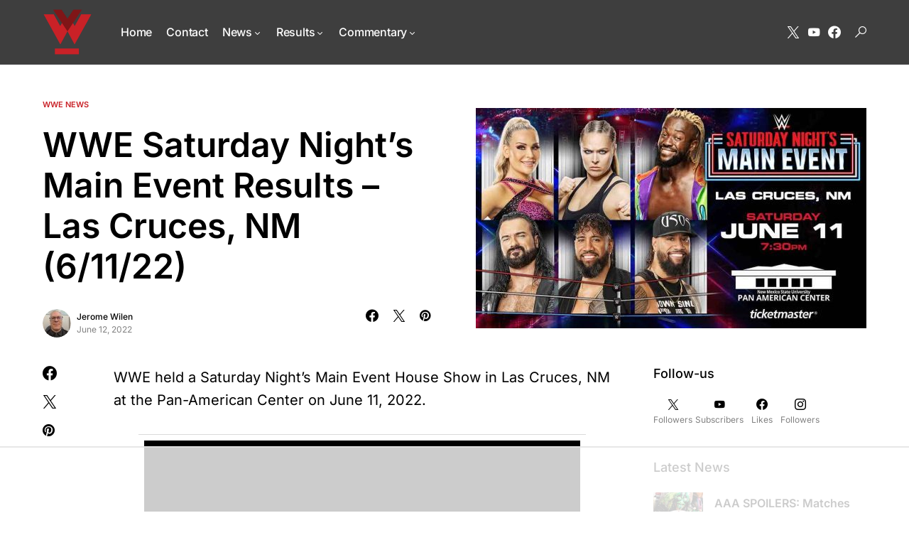

--- FILE ---
content_type: text/html
request_url: https://api.intentiq.com/profiles_engine/ProfilesEngineServlet?at=39&mi=10&dpi=936734067&pt=17&dpn=1&iiqidtype=2&iiqpcid=a7fe8b30-cb61-471c-838b-e0e771352871&iiqpciddate=1768805291668&pcid=9b3b5f76-5e93-4a26-bc97-6d27079befe3&idtype=3&gdpr=0&japs=false&jaesc=0&jafc=0&jaensc=0&jsver=0.33&testGroup=A&source=pbjs&ABTestingConfigurationSource=group&abtg=A&vrref=https%3A%2F%2Fwww.wrestleview.com
body_size: 55
content:
{"abPercentage":97,"adt":1,"ct":2,"isOptedOut":false,"data":{"eids":[]},"dbsaved":"false","ls":true,"cttl":86400000,"abTestUuid":"g_853f108c-178e-44af-baef-004cbd20a800","tc":9,"sid":1834447220}

--- FILE ---
content_type: text/html; charset=utf-8
request_url: https://www.google.com/recaptcha/api2/aframe
body_size: 268
content:
<!DOCTYPE HTML><html><head><meta http-equiv="content-type" content="text/html; charset=UTF-8"></head><body><script nonce="PThWku3bMdBGJCe85UNmKw">/** Anti-fraud and anti-abuse applications only. See google.com/recaptcha */ try{var clients={'sodar':'https://pagead2.googlesyndication.com/pagead/sodar?'};window.addEventListener("message",function(a){try{if(a.source===window.parent){var b=JSON.parse(a.data);var c=clients[b['id']];if(c){var d=document.createElement('img');d.src=c+b['params']+'&rc='+(localStorage.getItem("rc::a")?sessionStorage.getItem("rc::b"):"");window.document.body.appendChild(d);sessionStorage.setItem("rc::e",parseInt(sessionStorage.getItem("rc::e")||0)+1);localStorage.setItem("rc::h",'1768805303687');}}}catch(b){}});window.parent.postMessage("_grecaptcha_ready", "*");}catch(b){}</script></body></html>

--- FILE ---
content_type: text/plain; charset=UTF-8
request_url: https://at.teads.tv/fpc?analytics_tag_id=PUB_17002&tfpvi=&gdpr_consent=&gdpr_status=22&gdpr_reason=220&ccpa_consent=&sv=prebid-v1
body_size: 56
content:
YWI3MjdhM2EtYmNhYi00MWI1LThjOTgtZGM0ZmI2YzU3NzIzIy0xLTc=

--- FILE ---
content_type: text/plain
request_url: https://rtb.openx.net/openrtbb/prebidjs
body_size: -84
content:
{"id":"59589656-8876-414d-b5fb-f6203590a5bf","nbr":0}

--- FILE ---
content_type: text/plain
request_url: https://rtb.openx.net/openrtbb/prebidjs
body_size: -226
content:
{"id":"be0574fc-75a4-4c69-8956-8b70bd0e1758","nbr":0}

--- FILE ---
content_type: text/plain
request_url: https://rtb.openx.net/openrtbb/prebidjs
body_size: -226
content:
{"id":"53bdc56e-604d-4b22-b29b-cd066e3c4549","nbr":0}

--- FILE ---
content_type: text/plain
request_url: https://rtb.openx.net/openrtbb/prebidjs
body_size: -226
content:
{"id":"887af249-6055-4eb4-ba38-23e9c77b1f12","nbr":0}

--- FILE ---
content_type: text/plain
request_url: https://rtb.openx.net/openrtbb/prebidjs
body_size: -226
content:
{"id":"ad096a18-6e68-4652-be7c-42a505234dce","nbr":0}

--- FILE ---
content_type: text/plain
request_url: https://rtb.openx.net/openrtbb/prebidjs
body_size: -226
content:
{"id":"f26b9ed4-4b1d-4e7f-ac84-357d6f6ddbbb","nbr":0}

--- FILE ---
content_type: text/plain
request_url: https://rtb.openx.net/openrtbb/prebidjs
body_size: -226
content:
{"id":"311101a5-9a05-4c77-b99e-12ee9c246c2f","nbr":0}

--- FILE ---
content_type: text/plain
request_url: https://rtb.openx.net/openrtbb/prebidjs
body_size: -226
content:
{"id":"681b9bbe-3f67-4a50-93e8-69737492cdec","nbr":0}

--- FILE ---
content_type: text/plain
request_url: https://rtb.openx.net/openrtbb/prebidjs
body_size: -226
content:
{"id":"99a5c2f0-d8c5-4c26-be9d-ebc9370ea339","nbr":0}

--- FILE ---
content_type: text/plain
request_url: https://rtb.openx.net/openrtbb/prebidjs
body_size: -226
content:
{"id":"aa5f5962-df2e-411b-975c-570c79b51f35","nbr":0}